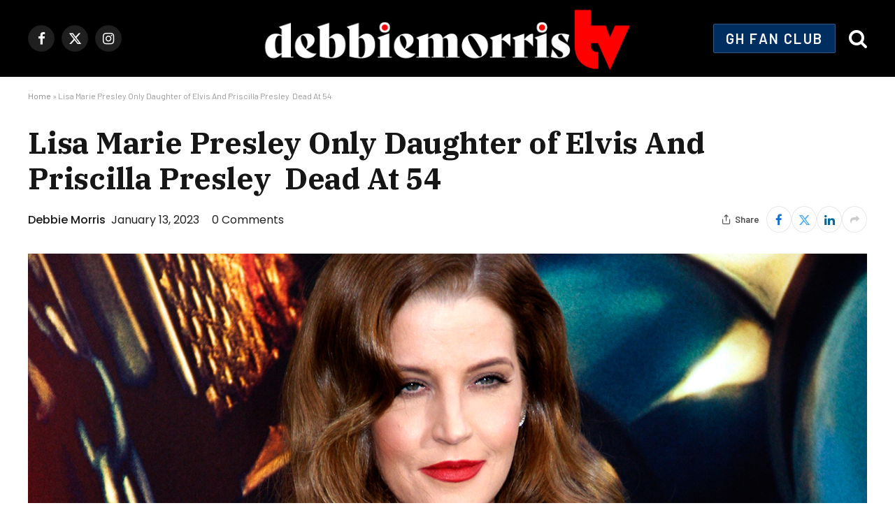

--- FILE ---
content_type: text/html; charset=UTF-8
request_url: https://debbiemorristv.com/2023/01/lisa-marie-presley-only-daughter-of-elvis-and-priscilla-presley-dead-at-54
body_size: 16858
content:

<!DOCTYPE html>
<html lang="en-US" class="s-light site-s-light">

<head>

	<meta charset="UTF-8" />
	<meta name="viewport" content="width=device-width, initial-scale=1" />
	<meta name='robots' content='index, follow, max-image-preview:large, max-snippet:-1, max-video-preview:-1' />
	<style>img:is([sizes="auto" i], [sizes^="auto," i]) { contain-intrinsic-size: 3000px 1500px }</style>
	
	<!-- This site is optimized with the Yoast SEO plugin v26.7 - https://yoast.com/wordpress/plugins/seo/ -->
	<title>Lisa Marie Presley Only Daughter of Elvis And Priscilla Presley  Dead At 54   - Debbie Morris TV</title><link rel="preload" as="image" imagesrcset="https://debbiemorristv.com/wp-content/uploads/2023/01/Lisa-Marie-1024x576.jpg 1024w, https://debbiemorristv.com/wp-content/uploads/2023/01/Lisa-Marie-1140x641.jpg 1140w, https://debbiemorristv.com/wp-content/uploads/2023/01/Lisa-Marie.jpg 1200w" imagesizes="(max-width: 1200px) 100vw, 1200px" /><link rel="preload" as="font" href="https://debbiemorristv.com/wp-content/themes/smart-mag/css/icons/fonts/ts-icons.woff2?v3.2" type="font/woff2" crossorigin="anonymous" />
	<link rel="canonical" href="https://debbiemorristv.com/2023/01/lisa-marie-presley-only-daughter-of-elvis-and-priscilla-presley-dead-at-54" />
	<meta property="og:locale" content="en_US" />
	<meta property="og:type" content="article" />
	<meta property="og:title" content="Lisa Marie Presley Only Daughter of Elvis And Priscilla Presley  Dead At 54   - Debbie Morris TV" />
	<meta property="og:description" content="Gone to soon, rest in peace Lisa Marie Presley, Princess to the King of Rock and Roll!" />
	<meta property="og:url" content="https://debbiemorristv.com/2023/01/lisa-marie-presley-only-daughter-of-elvis-and-priscilla-presley-dead-at-54" />
	<meta property="og:site_name" content="Debbie Morris TV" />
	<meta property="article:published_time" content="2023-01-13T12:40:42+00:00" />
	<meta property="article:modified_time" content="2023-01-13T12:40:46+00:00" />
	<meta property="og:image" content="https://debbiemorristv.com/wp-content/uploads/2023/01/Lisa-Marie.jpg" />
	<meta property="og:image:width" content="1200" />
	<meta property="og:image:height" content="675" />
	<meta property="og:image:type" content="image/jpeg" />
	<meta name="author" content="Debbie Morris" />
	<meta name="twitter:card" content="summary_large_image" />
	<meta name="twitter:label1" content="Written by" />
	<meta name="twitter:data1" content="Debbie Morris" />
	<meta name="twitter:label2" content="Est. reading time" />
	<meta name="twitter:data2" content="5 minutes" />
	<script type="application/ld+json" class="yoast-schema-graph">{"@context":"https://schema.org","@graph":[{"@type":"Article","@id":"https://debbiemorristv.com/2023/01/lisa-marie-presley-only-daughter-of-elvis-and-priscilla-presley-dead-at-54#article","isPartOf":{"@id":"https://debbiemorristv.com/2023/01/lisa-marie-presley-only-daughter-of-elvis-and-priscilla-presley-dead-at-54"},"author":{"name":"Debbie Morris","@id":"https://debbiemorristv.com/#/schema/person/f25be819516f7bb4e68ad7efe9b84e7a"},"headline":"Lisa Marie Presley Only Daughter of Elvis And Priscilla Presley  Dead At 54  ","datePublished":"2023-01-13T12:40:42+00:00","dateModified":"2023-01-13T12:40:46+00:00","mainEntityOfPage":{"@id":"https://debbiemorristv.com/2023/01/lisa-marie-presley-only-daughter-of-elvis-and-priscilla-presley-dead-at-54"},"wordCount":755,"commentCount":0,"image":{"@id":"https://debbiemorristv.com/2023/01/lisa-marie-presley-only-daughter-of-elvis-and-priscilla-presley-dead-at-54#primaryimage"},"thumbnailUrl":"https://debbiemorristv.com/wp-content/uploads/2023/01/Lisa-Marie.jpg","keywords":["Elvis Presley Enterprise","EP Enterprise","Graceland","Lisa Marie Presley","Priscilla Presley","Riley Keough"],"articleSection":["News"],"inLanguage":"en-US","potentialAction":[{"@type":"CommentAction","name":"Comment","target":["https://debbiemorristv.com/2023/01/lisa-marie-presley-only-daughter-of-elvis-and-priscilla-presley-dead-at-54#respond"]}]},{"@type":"WebPage","@id":"https://debbiemorristv.com/2023/01/lisa-marie-presley-only-daughter-of-elvis-and-priscilla-presley-dead-at-54","url":"https://debbiemorristv.com/2023/01/lisa-marie-presley-only-daughter-of-elvis-and-priscilla-presley-dead-at-54","name":"Lisa Marie Presley Only Daughter of Elvis And Priscilla Presley  Dead At 54   - Debbie Morris TV","isPartOf":{"@id":"https://debbiemorristv.com/#website"},"primaryImageOfPage":{"@id":"https://debbiemorristv.com/2023/01/lisa-marie-presley-only-daughter-of-elvis-and-priscilla-presley-dead-at-54#primaryimage"},"image":{"@id":"https://debbiemorristv.com/2023/01/lisa-marie-presley-only-daughter-of-elvis-and-priscilla-presley-dead-at-54#primaryimage"},"thumbnailUrl":"https://debbiemorristv.com/wp-content/uploads/2023/01/Lisa-Marie.jpg","datePublished":"2023-01-13T12:40:42+00:00","dateModified":"2023-01-13T12:40:46+00:00","author":{"@id":"https://debbiemorristv.com/#/schema/person/f25be819516f7bb4e68ad7efe9b84e7a"},"breadcrumb":{"@id":"https://debbiemorristv.com/2023/01/lisa-marie-presley-only-daughter-of-elvis-and-priscilla-presley-dead-at-54#breadcrumb"},"inLanguage":"en-US","potentialAction":[{"@type":"ReadAction","target":["https://debbiemorristv.com/2023/01/lisa-marie-presley-only-daughter-of-elvis-and-priscilla-presley-dead-at-54"]}]},{"@type":"ImageObject","inLanguage":"en-US","@id":"https://debbiemorristv.com/2023/01/lisa-marie-presley-only-daughter-of-elvis-and-priscilla-presley-dead-at-54#primaryimage","url":"https://debbiemorristv.com/wp-content/uploads/2023/01/Lisa-Marie.jpg","contentUrl":"https://debbiemorristv.com/wp-content/uploads/2023/01/Lisa-Marie.jpg","width":1200,"height":675,"caption":"Photo /Tinseltown/Shutterstock"},{"@type":"BreadcrumbList","@id":"https://debbiemorristv.com/2023/01/lisa-marie-presley-only-daughter-of-elvis-and-priscilla-presley-dead-at-54#breadcrumb","itemListElement":[{"@type":"ListItem","position":1,"name":"Home","item":"https://debbiemorristv.com/"},{"@type":"ListItem","position":2,"name":"Lisa Marie Presley Only Daughter of Elvis And Priscilla Presley  Dead At 54  "}]},{"@type":"WebSite","@id":"https://debbiemorristv.com/#website","url":"https://debbiemorristv.com/","name":"Debbie Morris TV","description":"News &amp; Commentary","potentialAction":[{"@type":"SearchAction","target":{"@type":"EntryPoint","urlTemplate":"https://debbiemorristv.com/?s={search_term_string}"},"query-input":{"@type":"PropertyValueSpecification","valueRequired":true,"valueName":"search_term_string"}}],"inLanguage":"en-US"},{"@type":"Person","@id":"https://debbiemorristv.com/#/schema/person/f25be819516f7bb4e68ad7efe9b84e7a","name":"Debbie Morris","image":{"@type":"ImageObject","inLanguage":"en-US","@id":"https://debbiemorristv.com/#/schema/person/image/","url":"https://secure.gravatar.com/avatar/39bacead9c5ee31984cb7c21b1d65973499c14c9ed3a8772e0a882e4e42c8b20?s=96&d=mm&r=g","contentUrl":"https://secure.gravatar.com/avatar/39bacead9c5ee31984cb7c21b1d65973499c14c9ed3a8772e0a882e4e42c8b20?s=96&d=mm&r=g","caption":"Debbie Morris"},"sameAs":["https://debbiemorristv.com"],"url":"https://debbiemorristv.com/author/debbie-morris"}]}</script>
	<!-- / Yoast SEO plugin. -->


<link rel='dns-prefetch' href='//stats.wp.com' />
<link rel='dns-prefetch' href='//fonts.googleapis.com' />
<link rel="alternate" type="application/rss+xml" title="Debbie Morris TV &raquo; Feed" href="https://debbiemorristv.com/feed" />
<link rel="alternate" type="application/rss+xml" title="Debbie Morris TV &raquo; Comments Feed" href="https://debbiemorristv.com/comments/feed" />
<link rel="alternate" type="application/rss+xml" title="Debbie Morris TV &raquo; Lisa Marie Presley Only Daughter of Elvis And Priscilla Presley  Dead At 54   Comments Feed" href="https://debbiemorristv.com/2023/01/lisa-marie-presley-only-daughter-of-elvis-and-priscilla-presley-dead-at-54/feed" />
<script type="text/javascript">
/* <![CDATA[ */
window._wpemojiSettings = {"baseUrl":"https:\/\/s.w.org\/images\/core\/emoji\/16.0.1\/72x72\/","ext":".png","svgUrl":"https:\/\/s.w.org\/images\/core\/emoji\/16.0.1\/svg\/","svgExt":".svg","source":{"concatemoji":"https:\/\/debbiemorristv.com\/wp-includes\/js\/wp-emoji-release.min.js?ver=6.8.3"}};
/*! This file is auto-generated */
!function(s,n){var o,i,e;function c(e){try{var t={supportTests:e,timestamp:(new Date).valueOf()};sessionStorage.setItem(o,JSON.stringify(t))}catch(e){}}function p(e,t,n){e.clearRect(0,0,e.canvas.width,e.canvas.height),e.fillText(t,0,0);var t=new Uint32Array(e.getImageData(0,0,e.canvas.width,e.canvas.height).data),a=(e.clearRect(0,0,e.canvas.width,e.canvas.height),e.fillText(n,0,0),new Uint32Array(e.getImageData(0,0,e.canvas.width,e.canvas.height).data));return t.every(function(e,t){return e===a[t]})}function u(e,t){e.clearRect(0,0,e.canvas.width,e.canvas.height),e.fillText(t,0,0);for(var n=e.getImageData(16,16,1,1),a=0;a<n.data.length;a++)if(0!==n.data[a])return!1;return!0}function f(e,t,n,a){switch(t){case"flag":return n(e,"\ud83c\udff3\ufe0f\u200d\u26a7\ufe0f","\ud83c\udff3\ufe0f\u200b\u26a7\ufe0f")?!1:!n(e,"\ud83c\udde8\ud83c\uddf6","\ud83c\udde8\u200b\ud83c\uddf6")&&!n(e,"\ud83c\udff4\udb40\udc67\udb40\udc62\udb40\udc65\udb40\udc6e\udb40\udc67\udb40\udc7f","\ud83c\udff4\u200b\udb40\udc67\u200b\udb40\udc62\u200b\udb40\udc65\u200b\udb40\udc6e\u200b\udb40\udc67\u200b\udb40\udc7f");case"emoji":return!a(e,"\ud83e\udedf")}return!1}function g(e,t,n,a){var r="undefined"!=typeof WorkerGlobalScope&&self instanceof WorkerGlobalScope?new OffscreenCanvas(300,150):s.createElement("canvas"),o=r.getContext("2d",{willReadFrequently:!0}),i=(o.textBaseline="top",o.font="600 32px Arial",{});return e.forEach(function(e){i[e]=t(o,e,n,a)}),i}function t(e){var t=s.createElement("script");t.src=e,t.defer=!0,s.head.appendChild(t)}"undefined"!=typeof Promise&&(o="wpEmojiSettingsSupports",i=["flag","emoji"],n.supports={everything:!0,everythingExceptFlag:!0},e=new Promise(function(e){s.addEventListener("DOMContentLoaded",e,{once:!0})}),new Promise(function(t){var n=function(){try{var e=JSON.parse(sessionStorage.getItem(o));if("object"==typeof e&&"number"==typeof e.timestamp&&(new Date).valueOf()<e.timestamp+604800&&"object"==typeof e.supportTests)return e.supportTests}catch(e){}return null}();if(!n){if("undefined"!=typeof Worker&&"undefined"!=typeof OffscreenCanvas&&"undefined"!=typeof URL&&URL.createObjectURL&&"undefined"!=typeof Blob)try{var e="postMessage("+g.toString()+"("+[JSON.stringify(i),f.toString(),p.toString(),u.toString()].join(",")+"));",a=new Blob([e],{type:"text/javascript"}),r=new Worker(URL.createObjectURL(a),{name:"wpTestEmojiSupports"});return void(r.onmessage=function(e){c(n=e.data),r.terminate(),t(n)})}catch(e){}c(n=g(i,f,p,u))}t(n)}).then(function(e){for(var t in e)n.supports[t]=e[t],n.supports.everything=n.supports.everything&&n.supports[t],"flag"!==t&&(n.supports.everythingExceptFlag=n.supports.everythingExceptFlag&&n.supports[t]);n.supports.everythingExceptFlag=n.supports.everythingExceptFlag&&!n.supports.flag,n.DOMReady=!1,n.readyCallback=function(){n.DOMReady=!0}}).then(function(){return e}).then(function(){var e;n.supports.everything||(n.readyCallback(),(e=n.source||{}).concatemoji?t(e.concatemoji):e.wpemoji&&e.twemoji&&(t(e.twemoji),t(e.wpemoji)))}))}((window,document),window._wpemojiSettings);
/* ]]> */
</script>
<style id='wp-emoji-styles-inline-css' type='text/css'>

	img.wp-smiley, img.emoji {
		display: inline !important;
		border: none !important;
		box-shadow: none !important;
		height: 1em !important;
		width: 1em !important;
		margin: 0 0.07em !important;
		vertical-align: -0.1em !important;
		background: none !important;
		padding: 0 !important;
	}
</style>
<link rel='stylesheet' id='wp-block-library-css' href='https://debbiemorristv.com/wp-includes/css/dist/block-library/style.min.css?ver=6.8.3' type='text/css' media='all' />
<style id='classic-theme-styles-inline-css' type='text/css'>
/*! This file is auto-generated */
.wp-block-button__link{color:#fff;background-color:#32373c;border-radius:9999px;box-shadow:none;text-decoration:none;padding:calc(.667em + 2px) calc(1.333em + 2px);font-size:1.125em}.wp-block-file__button{background:#32373c;color:#fff;text-decoration:none}
</style>
<link rel='stylesheet' id='mediaelement-css' href='https://debbiemorristv.com/wp-includes/js/mediaelement/mediaelementplayer-legacy.min.css?ver=4.2.17' type='text/css' media='all' />
<link rel='stylesheet' id='wp-mediaelement-css' href='https://debbiemorristv.com/wp-includes/js/mediaelement/wp-mediaelement.min.css?ver=6.8.3' type='text/css' media='all' />
<style id='jetpack-sharing-buttons-style-inline-css' type='text/css'>
.jetpack-sharing-buttons__services-list{display:flex;flex-direction:row;flex-wrap:wrap;gap:0;list-style-type:none;margin:5px;padding:0}.jetpack-sharing-buttons__services-list.has-small-icon-size{font-size:12px}.jetpack-sharing-buttons__services-list.has-normal-icon-size{font-size:16px}.jetpack-sharing-buttons__services-list.has-large-icon-size{font-size:24px}.jetpack-sharing-buttons__services-list.has-huge-icon-size{font-size:36px}@media print{.jetpack-sharing-buttons__services-list{display:none!important}}.editor-styles-wrapper .wp-block-jetpack-sharing-buttons{gap:0;padding-inline-start:0}ul.jetpack-sharing-buttons__services-list.has-background{padding:1.25em 2.375em}
</style>
<style id='global-styles-inline-css' type='text/css'>
:root{--wp--preset--aspect-ratio--square: 1;--wp--preset--aspect-ratio--4-3: 4/3;--wp--preset--aspect-ratio--3-4: 3/4;--wp--preset--aspect-ratio--3-2: 3/2;--wp--preset--aspect-ratio--2-3: 2/3;--wp--preset--aspect-ratio--16-9: 16/9;--wp--preset--aspect-ratio--9-16: 9/16;--wp--preset--color--black: #000000;--wp--preset--color--cyan-bluish-gray: #abb8c3;--wp--preset--color--white: #ffffff;--wp--preset--color--pale-pink: #f78da7;--wp--preset--color--vivid-red: #cf2e2e;--wp--preset--color--luminous-vivid-orange: #ff6900;--wp--preset--color--luminous-vivid-amber: #fcb900;--wp--preset--color--light-green-cyan: #7bdcb5;--wp--preset--color--vivid-green-cyan: #00d084;--wp--preset--color--pale-cyan-blue: #8ed1fc;--wp--preset--color--vivid-cyan-blue: #0693e3;--wp--preset--color--vivid-purple: #9b51e0;--wp--preset--gradient--vivid-cyan-blue-to-vivid-purple: linear-gradient(135deg,rgba(6,147,227,1) 0%,rgb(155,81,224) 100%);--wp--preset--gradient--light-green-cyan-to-vivid-green-cyan: linear-gradient(135deg,rgb(122,220,180) 0%,rgb(0,208,130) 100%);--wp--preset--gradient--luminous-vivid-amber-to-luminous-vivid-orange: linear-gradient(135deg,rgba(252,185,0,1) 0%,rgba(255,105,0,1) 100%);--wp--preset--gradient--luminous-vivid-orange-to-vivid-red: linear-gradient(135deg,rgba(255,105,0,1) 0%,rgb(207,46,46) 100%);--wp--preset--gradient--very-light-gray-to-cyan-bluish-gray: linear-gradient(135deg,rgb(238,238,238) 0%,rgb(169,184,195) 100%);--wp--preset--gradient--cool-to-warm-spectrum: linear-gradient(135deg,rgb(74,234,220) 0%,rgb(151,120,209) 20%,rgb(207,42,186) 40%,rgb(238,44,130) 60%,rgb(251,105,98) 80%,rgb(254,248,76) 100%);--wp--preset--gradient--blush-light-purple: linear-gradient(135deg,rgb(255,206,236) 0%,rgb(152,150,240) 100%);--wp--preset--gradient--blush-bordeaux: linear-gradient(135deg,rgb(254,205,165) 0%,rgb(254,45,45) 50%,rgb(107,0,62) 100%);--wp--preset--gradient--luminous-dusk: linear-gradient(135deg,rgb(255,203,112) 0%,rgb(199,81,192) 50%,rgb(65,88,208) 100%);--wp--preset--gradient--pale-ocean: linear-gradient(135deg,rgb(255,245,203) 0%,rgb(182,227,212) 50%,rgb(51,167,181) 100%);--wp--preset--gradient--electric-grass: linear-gradient(135deg,rgb(202,248,128) 0%,rgb(113,206,126) 100%);--wp--preset--gradient--midnight: linear-gradient(135deg,rgb(2,3,129) 0%,rgb(40,116,252) 100%);--wp--preset--font-size--small: 13px;--wp--preset--font-size--medium: 20px;--wp--preset--font-size--large: 36px;--wp--preset--font-size--x-large: 42px;--wp--preset--spacing--20: 0.44rem;--wp--preset--spacing--30: 0.67rem;--wp--preset--spacing--40: 1rem;--wp--preset--spacing--50: 1.5rem;--wp--preset--spacing--60: 2.25rem;--wp--preset--spacing--70: 3.38rem;--wp--preset--spacing--80: 5.06rem;--wp--preset--shadow--natural: 6px 6px 9px rgba(0, 0, 0, 0.2);--wp--preset--shadow--deep: 12px 12px 50px rgba(0, 0, 0, 0.4);--wp--preset--shadow--sharp: 6px 6px 0px rgba(0, 0, 0, 0.2);--wp--preset--shadow--outlined: 6px 6px 0px -3px rgba(255, 255, 255, 1), 6px 6px rgba(0, 0, 0, 1);--wp--preset--shadow--crisp: 6px 6px 0px rgba(0, 0, 0, 1);}:where(.is-layout-flex){gap: 0.5em;}:where(.is-layout-grid){gap: 0.5em;}body .is-layout-flex{display: flex;}.is-layout-flex{flex-wrap: wrap;align-items: center;}.is-layout-flex > :is(*, div){margin: 0;}body .is-layout-grid{display: grid;}.is-layout-grid > :is(*, div){margin: 0;}:where(.wp-block-columns.is-layout-flex){gap: 2em;}:where(.wp-block-columns.is-layout-grid){gap: 2em;}:where(.wp-block-post-template.is-layout-flex){gap: 1.25em;}:where(.wp-block-post-template.is-layout-grid){gap: 1.25em;}.has-black-color{color: var(--wp--preset--color--black) !important;}.has-cyan-bluish-gray-color{color: var(--wp--preset--color--cyan-bluish-gray) !important;}.has-white-color{color: var(--wp--preset--color--white) !important;}.has-pale-pink-color{color: var(--wp--preset--color--pale-pink) !important;}.has-vivid-red-color{color: var(--wp--preset--color--vivid-red) !important;}.has-luminous-vivid-orange-color{color: var(--wp--preset--color--luminous-vivid-orange) !important;}.has-luminous-vivid-amber-color{color: var(--wp--preset--color--luminous-vivid-amber) !important;}.has-light-green-cyan-color{color: var(--wp--preset--color--light-green-cyan) !important;}.has-vivid-green-cyan-color{color: var(--wp--preset--color--vivid-green-cyan) !important;}.has-pale-cyan-blue-color{color: var(--wp--preset--color--pale-cyan-blue) !important;}.has-vivid-cyan-blue-color{color: var(--wp--preset--color--vivid-cyan-blue) !important;}.has-vivid-purple-color{color: var(--wp--preset--color--vivid-purple) !important;}.has-black-background-color{background-color: var(--wp--preset--color--black) !important;}.has-cyan-bluish-gray-background-color{background-color: var(--wp--preset--color--cyan-bluish-gray) !important;}.has-white-background-color{background-color: var(--wp--preset--color--white) !important;}.has-pale-pink-background-color{background-color: var(--wp--preset--color--pale-pink) !important;}.has-vivid-red-background-color{background-color: var(--wp--preset--color--vivid-red) !important;}.has-luminous-vivid-orange-background-color{background-color: var(--wp--preset--color--luminous-vivid-orange) !important;}.has-luminous-vivid-amber-background-color{background-color: var(--wp--preset--color--luminous-vivid-amber) !important;}.has-light-green-cyan-background-color{background-color: var(--wp--preset--color--light-green-cyan) !important;}.has-vivid-green-cyan-background-color{background-color: var(--wp--preset--color--vivid-green-cyan) !important;}.has-pale-cyan-blue-background-color{background-color: var(--wp--preset--color--pale-cyan-blue) !important;}.has-vivid-cyan-blue-background-color{background-color: var(--wp--preset--color--vivid-cyan-blue) !important;}.has-vivid-purple-background-color{background-color: var(--wp--preset--color--vivid-purple) !important;}.has-black-border-color{border-color: var(--wp--preset--color--black) !important;}.has-cyan-bluish-gray-border-color{border-color: var(--wp--preset--color--cyan-bluish-gray) !important;}.has-white-border-color{border-color: var(--wp--preset--color--white) !important;}.has-pale-pink-border-color{border-color: var(--wp--preset--color--pale-pink) !important;}.has-vivid-red-border-color{border-color: var(--wp--preset--color--vivid-red) !important;}.has-luminous-vivid-orange-border-color{border-color: var(--wp--preset--color--luminous-vivid-orange) !important;}.has-luminous-vivid-amber-border-color{border-color: var(--wp--preset--color--luminous-vivid-amber) !important;}.has-light-green-cyan-border-color{border-color: var(--wp--preset--color--light-green-cyan) !important;}.has-vivid-green-cyan-border-color{border-color: var(--wp--preset--color--vivid-green-cyan) !important;}.has-pale-cyan-blue-border-color{border-color: var(--wp--preset--color--pale-cyan-blue) !important;}.has-vivid-cyan-blue-border-color{border-color: var(--wp--preset--color--vivid-cyan-blue) !important;}.has-vivid-purple-border-color{border-color: var(--wp--preset--color--vivid-purple) !important;}.has-vivid-cyan-blue-to-vivid-purple-gradient-background{background: var(--wp--preset--gradient--vivid-cyan-blue-to-vivid-purple) !important;}.has-light-green-cyan-to-vivid-green-cyan-gradient-background{background: var(--wp--preset--gradient--light-green-cyan-to-vivid-green-cyan) !important;}.has-luminous-vivid-amber-to-luminous-vivid-orange-gradient-background{background: var(--wp--preset--gradient--luminous-vivid-amber-to-luminous-vivid-orange) !important;}.has-luminous-vivid-orange-to-vivid-red-gradient-background{background: var(--wp--preset--gradient--luminous-vivid-orange-to-vivid-red) !important;}.has-very-light-gray-to-cyan-bluish-gray-gradient-background{background: var(--wp--preset--gradient--very-light-gray-to-cyan-bluish-gray) !important;}.has-cool-to-warm-spectrum-gradient-background{background: var(--wp--preset--gradient--cool-to-warm-spectrum) !important;}.has-blush-light-purple-gradient-background{background: var(--wp--preset--gradient--blush-light-purple) !important;}.has-blush-bordeaux-gradient-background{background: var(--wp--preset--gradient--blush-bordeaux) !important;}.has-luminous-dusk-gradient-background{background: var(--wp--preset--gradient--luminous-dusk) !important;}.has-pale-ocean-gradient-background{background: var(--wp--preset--gradient--pale-ocean) !important;}.has-electric-grass-gradient-background{background: var(--wp--preset--gradient--electric-grass) !important;}.has-midnight-gradient-background{background: var(--wp--preset--gradient--midnight) !important;}.has-small-font-size{font-size: var(--wp--preset--font-size--small) !important;}.has-medium-font-size{font-size: var(--wp--preset--font-size--medium) !important;}.has-large-font-size{font-size: var(--wp--preset--font-size--large) !important;}.has-x-large-font-size{font-size: var(--wp--preset--font-size--x-large) !important;}
:where(.wp-block-post-template.is-layout-flex){gap: 1.25em;}:where(.wp-block-post-template.is-layout-grid){gap: 1.25em;}
:where(.wp-block-columns.is-layout-flex){gap: 2em;}:where(.wp-block-columns.is-layout-grid){gap: 2em;}
:root :where(.wp-block-pullquote){font-size: 1.5em;line-height: 1.6;}
</style>
<link rel='stylesheet' id='smartmag-core-css' href='https://debbiemorristv.com/wp-content/themes/smart-mag/style.css?ver=10.2.1' type='text/css' media='all' />
<style id='smartmag-core-inline-css' type='text/css'>
:root { --c-main: #df0000;
--c-main-rgb: 223,0,0;
--text-font: "PT Serif", Georgia, serif;
--body-font: "PT Serif", Georgia, serif;
--ui-font: "Barlow", system-ui, -apple-system, "Segoe UI", Arial, sans-serif;
--title-font: "Barlow", system-ui, -apple-system, "Segoe UI", Arial, sans-serif;
--h-font: "Barlow", system-ui, -apple-system, "Segoe UI", Arial, sans-serif;
--title-font: "Fira Sans Condensed", system-ui, -apple-system, "Segoe UI", Arial, sans-serif;
--h-font: "Fira Sans Condensed", system-ui, -apple-system, "Segoe UI", Arial, sans-serif;
--title-size-xs: 17px;
--title-size-s: 18px;
--title-size-n: 19px;
--title-size-m: 21px;
--c-post-meta: #222222; }
.smart-head-main { --c-shadow: rgba(10,10,10,0.03); }
.smart-head-main .smart-head-bot { --head-h: 66px; border-bottom-width: 1px; border-bottom-color: #e2e2e2; }
.navigation-main .menu > li > a { font-size: 16px; font-weight: bold; letter-spacing: 0.04em; }
.s-light .navigation { --c-nav-blip: #565656; }
.smart-head-main .spc-social { --c-spc-social: #ffffff; --spc-social-space: 10px; }
.smart-head-main { --c-search-icon: #ffffff; --search-icon-size: 28px; }
.smart-head-mobile .hamburger-icon { --line-weight: 1px; }
.smart-head .ts-button1 { font-weight: 600; }
.smart-head .ts-button2 { font-size: 20px; font-weight: 600; }
.smart-head .ts-button2:not(._) { color: #ffffff; }
.smart-head .ts-button2 { background-color: #002e60; }
.post-meta { font-family: "Poppins", system-ui, -apple-system, "Segoe UI", Arial, sans-serif; }
.post-meta .post-cat > a { font-weight: 600; }
.s-light .block-wrap.s-dark { --c-post-meta: var(--c-contrast-450); }
.post-meta { --p-meta-sep: " "; }
.block-head-b .heading { font-size: 20px; letter-spacing: 0.03em; }
.block-head-e1 .heading { letter-spacing: .04em; }
.block-head-e2 .heading { text-transform: uppercase; letter-spacing: 0.03em; }
.block-head-e2 { --space-below: 25px; }
.block-head-e2 .heading { color: var(--c-main); }
.block-head-g .heading { font-size: 17px; }
.post-meta-single .meta-item, .post-meta-single .text-in { font-size: 16px; }
.the-post-header .post-meta .post-title { font-family: "IBM Plex Serif", Georgia, serif; }
.post-content h1, .post-content h2, .post-content h3, .post-content h4, .post-content h5, .post-content h6 { font-family: "Barlow", system-ui, -apple-system, "Segoe UI", Arial, sans-serif; line-height: 1; }
.site-s-light .entry-content { color: #262626; }
.post-content h2 { font-size: 32px; }
.post-content h3 { font-size: 28px; }
.post-share-b:not(.is-not-global) { --service-height: 38px; }
.spc-newsletter input[type=submit] { background: #1b61c8; }
@media (min-width: 1200px) { .block-head-e1 .heading { font-size: 20px; }
.loop-list .post-title { font-size: 24px; }
.entry-content { font-size: 20px; } }
@media (min-width: 941px) and (max-width: 1200px) { .navigation-main .menu > li > a { font-size: calc(10px + (16px - 10px) * .7); } }


</style>
<link rel='stylesheet' id='smartmag-magnific-popup-css' href='https://debbiemorristv.com/wp-content/themes/smart-mag/css/lightbox.css?ver=10.2.1' type='text/css' media='all' />
<link rel='stylesheet' id='smartmag-icons-css' href='https://debbiemorristv.com/wp-content/themes/smart-mag/css/icons/icons.css?ver=10.2.1' type='text/css' media='all' />
<link rel='stylesheet' id='smartmag-gfonts-custom-css' href='https://fonts.googleapis.com/css?family=PT+Serif%3A400%2C500%2C600%2C700%7CBarlow%3A400%2C500%2C600%2C700%7CFira+Sans+Condensed%3A400%2C500%2C600%2C700%7CPoppins%3A400%2C500%2C600%2C700%7CIBM+Plex+Serif%3A400%2C500%2C600%2C700&#038;display=swap' type='text/css' media='all' />
<script type="text/javascript" id="smartmag-lazy-inline-js-after">
/* <![CDATA[ */
/**
 * @copyright ThemeSphere
 * @preserve
 */
var BunyadLazy={};BunyadLazy.load=function(){function a(e,n){var t={};e.dataset.bgset&&e.dataset.sizes?(t.sizes=e.dataset.sizes,t.srcset=e.dataset.bgset):t.src=e.dataset.bgsrc,function(t){var a=t.dataset.ratio;if(0<a){const e=t.parentElement;if(e.classList.contains("media-ratio")){const n=e.style;n.getPropertyValue("--a-ratio")||(n.paddingBottom=100/a+"%")}}}(e);var a,o=document.createElement("img");for(a in o.onload=function(){var t="url('"+(o.currentSrc||o.src)+"')",a=e.style;a.backgroundImage!==t&&requestAnimationFrame(()=>{a.backgroundImage=t,n&&n()}),o.onload=null,o.onerror=null,o=null},o.onerror=o.onload,t)o.setAttribute(a,t[a]);o&&o.complete&&0<o.naturalWidth&&o.onload&&o.onload()}function e(t){t.dataset.loaded||a(t,()=>{document.dispatchEvent(new Event("lazyloaded")),t.dataset.loaded=1})}function n(t){"complete"===document.readyState?t():window.addEventListener("load",t)}return{initEarly:function(){var t,a=()=>{document.querySelectorAll(".img.bg-cover:not(.lazyload)").forEach(e)};"complete"!==document.readyState?(t=setInterval(a,150),n(()=>{a(),clearInterval(t)})):a()},callOnLoad:n,initBgImages:function(t){t&&n(()=>{document.querySelectorAll(".img.bg-cover").forEach(e)})},bgLoad:a}}(),BunyadLazy.load.initEarly();
/* ]]> */
</script>
<script type="text/javascript" src="https://debbiemorristv.com/wp-includes/js/jquery/jquery.min.js?ver=3.7.1" id="jquery-core-js"></script>
<script type="text/javascript" src="https://debbiemorristv.com/wp-includes/js/jquery/jquery-migrate.min.js?ver=3.4.1" id="jquery-migrate-js"></script>
<link rel="https://api.w.org/" href="https://debbiemorristv.com/wp-json/" /><link rel="alternate" title="JSON" type="application/json" href="https://debbiemorristv.com/wp-json/wp/v2/posts/6329" /><link rel="EditURI" type="application/rsd+xml" title="RSD" href="https://debbiemorristv.com/xmlrpc.php?rsd" />
<meta name="generator" content="WordPress 6.8.3" />
<link rel='shortlink' href='https://debbiemorristv.com/?p=6329' />
<link rel="alternate" title="oEmbed (JSON)" type="application/json+oembed" href="https://debbiemorristv.com/wp-json/oembed/1.0/embed?url=https%3A%2F%2Fdebbiemorristv.com%2F2023%2F01%2Flisa-marie-presley-only-daughter-of-elvis-and-priscilla-presley-dead-at-54" />
<link rel="alternate" title="oEmbed (XML)" type="text/xml+oembed" href="https://debbiemorristv.com/wp-json/oembed/1.0/embed?url=https%3A%2F%2Fdebbiemorristv.com%2F2023%2F01%2Flisa-marie-presley-only-daughter-of-elvis-and-priscilla-presley-dead-at-54&#038;format=xml" />
<script async src="https://pagead2.googlesyndication.com/pagead/js/adsbygoogle.js?client=ca-pub-4708273545186777"
     crossorigin="anonymous"></script>	<style>img#wpstats{display:none}</style>
		
		<script>
		var BunyadSchemeKey = 'bunyad-scheme';
		(() => {
			const d = document.documentElement;
			const c = d.classList;
			var scheme = localStorage.getItem(BunyadSchemeKey);
			
			if (scheme) {
				d.dataset.origClass = c;
				scheme === 'dark' ? c.remove('s-light', 'site-s-light') : c.remove('s-dark', 'site-s-dark');
				c.add('site-s-' + scheme, 's-' + scheme);
			}
		})();
		</script>
		<meta name="generator" content="Elementor 3.34.1; features: additional_custom_breakpoints; settings: css_print_method-external, google_font-enabled, font_display-swap">
			<style>
				.e-con.e-parent:nth-of-type(n+4):not(.e-lazyloaded):not(.e-no-lazyload),
				.e-con.e-parent:nth-of-type(n+4):not(.e-lazyloaded):not(.e-no-lazyload) * {
					background-image: none !important;
				}
				@media screen and (max-height: 1024px) {
					.e-con.e-parent:nth-of-type(n+3):not(.e-lazyloaded):not(.e-no-lazyload),
					.e-con.e-parent:nth-of-type(n+3):not(.e-lazyloaded):not(.e-no-lazyload) * {
						background-image: none !important;
					}
				}
				@media screen and (max-height: 640px) {
					.e-con.e-parent:nth-of-type(n+2):not(.e-lazyloaded):not(.e-no-lazyload),
					.e-con.e-parent:nth-of-type(n+2):not(.e-lazyloaded):not(.e-no-lazyload) * {
						background-image: none !important;
					}
				}
			</style>
			<!-- Google tag (gtag.js) -->
<script async src="https://www.googletagmanager.com/gtag/js?id=G-FVPRX08JJ1"></script>
<script>
  window.dataLayer = window.dataLayer || [];
  function gtag(){dataLayer.push(arguments);}
  gtag('js', new Date());

  gtag('config', 'G-FVPRX08JJ1');
</script><link rel="icon" href="https://debbiemorristv.com/wp-content/uploads/2022/09/cropped-7703EEA6-8CD9-4774-9034-2EE090359CB8-32x32.jpeg" sizes="32x32" />
<link rel="icon" href="https://debbiemorristv.com/wp-content/uploads/2022/09/cropped-7703EEA6-8CD9-4774-9034-2EE090359CB8-192x192.jpeg" sizes="192x192" />
<link rel="apple-touch-icon" href="https://debbiemorristv.com/wp-content/uploads/2022/09/cropped-7703EEA6-8CD9-4774-9034-2EE090359CB8-180x180.jpeg" />
<meta name="msapplication-TileImage" content="https://debbiemorristv.com/wp-content/uploads/2022/09/cropped-7703EEA6-8CD9-4774-9034-2EE090359CB8-270x270.jpeg" />
<style id="yellow-pencil">
/*
	The following CSS codes are created by the YellowPencil plugin.
	https://yellowpencil.waspthemes.com/
*/
.widget .ak-block-title span{padding-top:3px;padding-bottom:5px;}.sidebar .widget .ak-block-header{margin-bottom:10px !important;}.ak-post-wrap p a{font-family:Georgia,Times,'Times New Roman',serif;}.ak-header-sticky-wrap .ak-bar-item .ak-search-box{padding-left:0px;padding-right:0px;padding-top:0px;padding-bottom:0px;}.ak-header-sticky-wrap .ak-bar-item input[type=text]{border-top-style:none;border-right-style:none;border-bottom-style:none;border-left-style:none;font-size:30px;font-weight:700;}.ak-header-wrap .ak-bar-item input[type=text]{border-right-style:none;border-bottom-style:none;border-left-style:none;border-top-style:none;font-weight:700;max-width:300px;}.ak-header-wrap .ak-bar-item .ak-search-box{padding-left:0px;padding-right:0px;padding-top:0px;padding-bottom:0px;font-weight:`;border-bottom-style:none;border-top-style:none;border-right-style:none;border-left-style:none;}.ak-main-wrap .ak-sticky-bar{background-color:#16192f;}.ak-pagination li a.page-numbers{background-color:#ffffff;margin-left:2px;margin-right:2px;border-style:solid;border-width:1px;padding-left:12px !important;font-size:25px;}.ak-pagination .page-numbers li{border-right-style:none !important;}.ak-pagination li .current{margin-right:2px;padding-left:12px !important;padding-right:12px !important;font-size:25px;}.ak-archive-wrap .content-column .ak-block-module-seperator-line .ak-block-inner .ak-pagination .page-numbers li a.page-numbers{padding-right:12px !important;}.ak-block-module-seperator-line .ak-pagination ul{background-color:transparent;border-top-style:none;border-right-style:none;border-bottom-style:none;border-left-style:none;}.ak-footer-wrap .ak-footer-bar:nth-child(2) .ak-bar-item{font-family:'Roboto', sans-serif;font-size:12px;}.ak-header-sticky-wrap .ak-container .ak-header-bar .container .ak-bar-inner .ak-row .ak-column-center .ak-justify-content-left .ak-bar-item #menu-main-menu .menu-item .ak-sub-menu .menu-item a{font-family:'Poppins', sans-serif !important;}.ak-header-wrap .ak-bar-item input[type=text].search-field{font-size:30px;}.ak-header-wrap .ak-bar-item .search-submit{background-color:#242424;}.ak-header-sticky-wrap .ak-bar-item .search-submit{background-color:#242424;}.ak-header-sticky-wrap .ak-search-box i{font-size:20px;}.ak-header-wrap .ak-search-box i{font-size:20px;}#menu-main-menu .ak-module-title a{font-weight:400;}#menu-main-menu .badge a{max-width:100%;}#menu-main-menu .menu-item .ak-mega-tabbed-posts .ak-container .ak-pagination-container .ak-block-header .ak-block-tabs .ak-menu-wide .menu-item .ak-block-inner .ak-pagination-wrapper .post .ak-module-inner .ak-module-featured .badge a{font-weight:400 !important;}.widget .post .ak-module-time{margin-top:6px;}.widget .post span{color:#ffffff !important;}.widget .ak-module-meta a{font-size:12px;}.ak-main-wrap .ak-header-button1 a{padding-left:5px;padding-right:5px;}#menu-sticky-menu a span:hover{color:#ffeb3b;}#menu-highlight-menu a span{font-family:'Roboto Condensed', sans-serif;text-transform:uppercase;font-weight:700;font-size:12px;}.ak-off-nav-wrap .ak-bar-item .ak-logo-image{text-align:center;}#menu-mobile-menu > .menu-item > a{font-weight:300;}.ak-off-nav-wrap .ak-off-nav-bottom-row .ak-bar-item{font-size:11px;}.ak-off-nav-wrap .ak-off-nav-top-row .ak-bar-item #menu-mobile-menu .menu-item .ak-sub-menu .menu-item a{font-size:13px !important;}.ak-sub-menu .menu-item a{text-transform:none;}.ak-header-wrap .ak-header-button3 a{font-size:15px !important;}.ak-post-wrap .hentry .ak-content{padding-top:10px;}.ak-block-module-seperator-line .ak-pagination-wrapper{background-color:transparent;}.ak-block-posts .ak-module-title a{font-weight:400;}.ak-main-wrap .ak-block-module-seperator-line .ak-module-author-name{color:#aa3326;font-weight:600;}.ak-main-wrap .ak-block-module-seperator-line .ak-module-meta{font-size:12px;font-family:'Roboto Condensed', sans-serif;}.ak-main-wrap .ak-block-module-seperator-line .ak-module-author{border-right-style:solid;border-right-width:0.5px;padding-right:10px;}@media (max-width:991px){.ak-header-mobile-wrap .ak-bar-item input[type=text]{border-top-style:none;border-right-style:none;border-bottom-style:none;border-left-style:none;font-size:30px;font-weight:700;}.ak-header-mobile-wrap .ak-bar-item .ak-search-box{padding-left:0px;padding-right:0px;padding-top:0px;padding-bottom:0px;border-bottom-style:none;border-left-style:none;border-right-style:none;border-top-style:none;}.ak-main-wrap .ak-mobile-bar{background-color:#16192f;}.ak-header-mobile-wrap .ak-search-box i{font-size:20px;}.ak-header-mobile-wrap .ak-bar-item .search-submit{background-color:#242424;}.hentry .sidebar-column-primary{display:none;}.ak-post-sticky-wrap .ak-header-bar .ak-column-center{display:none;}.ak-header-mobile-wrap .ak-container .ak-header-bar .container .ak-bar-inner .ak-row .ak-column-normal .ak-justify-content-center .ak-header-button1 a{color:#ffffff !important;}}@media (max-width:640px){.ak-post-wrap .hentry .ak-content{padding-top:10px !important;}}@media (max-width:480px){#menu-pages-menu .menu-item{margin-bottom:15px;}.ak-header-mobile-wrap .ak-header-bar .ak-column-center{padding-left:0px;padding-right:0px;}}.post .wp-block-separator{min-height:5px;margin-top:10px;margin-bottom:10px;}.post h2.wp-block-heading{margin-top:24px;}.post .wp-block-image .wp-element-caption{padding-bottom:8px;font-style:normal;font-family:'Inter', sans-serif;font-size:12px;text-align:right;margin-top:8px;-webkit-box-shadow:0px 1px 0px 0px rgba(189,195,199,0.41);box-shadow:0px 1px 0px 0px rgba(189,195,199,0.41);color:#383838;}
</style>

</head>

<body class="wp-singular post-template-default single single-post postid-6329 single-format-standard wp-theme-smart-mag non-logged-in no-sidebar post-layout-large post-cat-1 has-lb has-lb-sm ts-img-hov-fade layout-normal elementor-default elementor-kit-6896">



<div class="main-wrap">

	
<div class="off-canvas-backdrop"></div>
<div class="mobile-menu-container off-canvas s-dark" id="off-canvas">

	<div class="off-canvas-head">
		<a href="#" class="close">
			<span class="visuallyhidden">Close Menu</span>
			<i class="tsi tsi-times"></i>
		</a>

		<div class="ts-logo">
			<img fetchpriority="high" class="logo-mobile logo-image" src="https://debbiemorristv.com/wp-content/uploads/2022/09/debbiemorris_2022_logo.png" width="580" height="99" alt="Debbie Morris TV"/>		</div>
	</div>

	<div class="off-canvas-content">

					<ul class="mobile-menu"></ul>
		
		
		
		<div class="spc-social-block spc-social spc-social-b smart-head-social">
		
			
				<a href="https://www.facebook.com/OfficialGHFC" class="link service s-facebook" target="_blank" rel="nofollow noopener">
					<i class="icon tsi tsi-facebook"></i>					<span class="visuallyhidden">Facebook</span>
				</a>
									
			
				<a href="https://x.com/OfficialGHFC" class="link service s-twitter" target="_blank" rel="nofollow noopener">
					<i class="icon tsi tsi-twitter"></i>					<span class="visuallyhidden">X (Twitter)</span>
				</a>
									
			
				<a href="https://www.instagram.com/OfficialGHFC" class="link service s-instagram" target="_blank" rel="nofollow noopener">
					<i class="icon tsi tsi-instagram"></i>					<span class="visuallyhidden">Instagram</span>
				</a>
									
			
		</div>

		
	</div>

</div>
<div class="smart-head smart-head-b smart-head-main" id="smart-head" data-sticky="auto" data-sticky-type="smart" data-sticky-full>
	
	<div class="smart-head-row smart-head-mid smart-head-row-3 s-dark smart-head-row-full">

		<div class="inner wrap">

							
				<div class="items items-left ">
				
		<div class="spc-social-block spc-social spc-social-b smart-head-social">
		
			
				<a href="https://www.facebook.com/OfficialGHFC" class="link service s-facebook" target="_blank" rel="nofollow noopener">
					<i class="icon tsi tsi-facebook"></i>					<span class="visuallyhidden">Facebook</span>
				</a>
									
			
				<a href="https://x.com/OfficialGHFC" class="link service s-twitter" target="_blank" rel="nofollow noopener">
					<i class="icon tsi tsi-twitter"></i>					<span class="visuallyhidden">X (Twitter)</span>
				</a>
									
			
				<a href="https://www.instagram.com/OfficialGHFC" class="link service s-instagram" target="_blank" rel="nofollow noopener">
					<i class="icon tsi tsi-instagram"></i>					<span class="visuallyhidden">Instagram</span>
				</a>
									
			
		</div>

						</div>

							
				<div class="items items-center ">
					<a href="https://debbiemorristv.com/" title="Debbie Morris TV" rel="home" class="logo-link ts-logo logo-is-image">
		<span>
			
				
					<img src="https://debbiemorristv.com/wp-content/uploads/2022/09/debbiemorris_2022_logo.png" class="logo-image logo-image-dark" alt="Debbie Morris TV" width="1160" height="198"/><img src="https://debbiemorristv.com/wp-content/uploads/2022/09/debbiemorris_2022_logo.png" class="logo-image" alt="Debbie Morris TV" width="1160" height="198"/>
									 
					</span>
	</a>				</div>

							
				<div class="items items-right ">
				
	<a href="https://debbiemorristv.com/ghfanclub" class="ts-button ts-button-alt ts-button2">
		GH Fan Club	</a>


	<a href="#" class="search-icon has-icon-only is-icon" title="Search">
		<i class="tsi tsi-search"></i>
	</a>

				</div>

						
		</div>
	</div>

	</div>
<div class="smart-head smart-head-a smart-head-mobile" id="smart-head-mobile" data-sticky="mid" data-sticky-type="smart" data-sticky-full>
	
	<div class="smart-head-row smart-head-mid smart-head-row-3 s-dark smart-head-row-full">

		<div class="inner wrap">

							
				<div class="items items-left ">
				
<button class="offcanvas-toggle has-icon" type="button" aria-label="Menu">
	<span class="hamburger-icon hamburger-icon-a">
		<span class="inner"></span>
	</span>
</button>				</div>

							
				<div class="items items-center ">
					<a href="https://debbiemorristv.com/" title="Debbie Morris TV" rel="home" class="logo-link ts-logo logo-is-image">
		<span>
			
									<img fetchpriority="high" class="logo-mobile logo-image" src="https://debbiemorristv.com/wp-content/uploads/2022/09/debbiemorris_2022_logo.png" width="580" height="99" alt="Debbie Morris TV"/>									 
					</span>
	</a>				</div>

							
				<div class="items items-right ">
				

	<a href="#" class="search-icon has-icon-only is-icon" title="Search">
		<i class="tsi tsi-search"></i>
	</a>

				</div>

						
		</div>
	</div>

	</div>
<nav class="breadcrumbs is-full-width breadcrumbs-a" id="breadcrumb"><div class="inner ts-contain "><span><span><a href="https://debbiemorristv.com/">Home</a></span> &raquo; <span class="breadcrumb_last" aria-current="page">Lisa Marie Presley Only Daughter of Elvis And Priscilla Presley  Dead At 54  </span></span></div></nav>
<div class="main ts-contain cf no-sidebar">
	
		
	<div class="the-post-header s-head-modern s-head-large has-share-meta-right">
	<div class="post-meta post-meta-a post-meta-left post-meta-single has-below"><h1 class="is-title post-title"><strong>Lisa Marie Presley Only Daughter of Elvis And Priscilla Presley  Dead At 54 </strong> </h1><div class="meta-below-has-right"><div class="post-meta-items meta-below"><span class="meta-item post-author"><a href="https://debbiemorristv.com/author/debbie-morris" title="Posts by Debbie Morris" rel="author">Debbie Morris</a></span><span class="meta-item has-next-icon date"><time class="post-date" datetime="2023-01-13T07:40:42-05:00">January 13, 2023</time></span><span class="meta-item comments has-icon"><a href="https://debbiemorristv.com/2023/01/lisa-marie-presley-only-daughter-of-elvis-and-priscilla-presley-dead-at-54#respond"><i class="tsi tsi-comment-o"></i><span class="dsq-postid" data-dsqidentifier="6329 https://debbiemorristv.com/?p=6329">No Comments</span></a></span></div> 
	<div class="post-share post-share-b spc-social-colors  post-share-b3 post-share-b-circles post-share-b3-circles">

					<span class="share-text">
				<i class="icon tsi tsi-share1"></i>
				Share			</span>
				
		
				
			<a href="https://www.facebook.com/sharer.php?u=https%3A%2F%2Fdebbiemorristv.com%2F2023%2F01%2Flisa-marie-presley-only-daughter-of-elvis-and-priscilla-presley-dead-at-54" class="cf service s-facebook service-lg" 
				title="Share on Facebook" target="_blank" rel="nofollow noopener">
				<i class="tsi tsi-facebook"></i>
				<span class="label">Facebook</span>
							</a>
				
				
			<a href="https://twitter.com/intent/tweet?url=https%3A%2F%2Fdebbiemorristv.com%2F2023%2F01%2Flisa-marie-presley-only-daughter-of-elvis-and-priscilla-presley-dead-at-54&#038;text=%3Cstrong%3ELisa%20Marie%20Presley%20Only%20Daughter%20of%20Elvis%20And%20Priscilla%20Presley%C2%A0%20Dead%20At%2054%C2%A0%3C%2Fstrong%3E%C2%A0" class="cf service s-twitter service-lg" 
				title="Share on X (Twitter)" target="_blank" rel="nofollow noopener">
				<i class="tsi tsi-twitter"></i>
				<span class="label">Twitter</span>
							</a>
				
				
			<a href="https://www.linkedin.com/shareArticle?mini=true&#038;url=https%3A%2F%2Fdebbiemorristv.com%2F2023%2F01%2Flisa-marie-presley-only-daughter-of-elvis-and-priscilla-presley-dead-at-54" class="cf service s-linkedin service-lg" 
				title="Share on LinkedIn" target="_blank" rel="nofollow noopener">
				<i class="tsi tsi-linkedin"></i>
				<span class="label">LinkedIn</span>
							</a>
				
				
			<a href="https://t.me/share/url?url=https%3A%2F%2Fdebbiemorristv.com%2F2023%2F01%2Flisa-marie-presley-only-daughter-of-elvis-and-priscilla-presley-dead-at-54&#038;title=%3Cstrong%3ELisa%20Marie%20Presley%20Only%20Daughter%20of%20Elvis%20And%20Priscilla%20Presley%C2%A0%20Dead%20At%2054%C2%A0%3C%2Fstrong%3E%C2%A0" class="cf service s-telegram service-sm" 
				title="Share on Telegram" target="_blank" rel="nofollow noopener">
				<i class="tsi tsi-telegram"></i>
				<span class="label">Telegram</span>
							</a>
				
				
			<a href="https://pinterest.com/pin/create/button/?url=https%3A%2F%2Fdebbiemorristv.com%2F2023%2F01%2Flisa-marie-presley-only-daughter-of-elvis-and-priscilla-presley-dead-at-54&#038;media=https%3A%2F%2Fdebbiemorristv.com%2Fwp-content%2Fuploads%2F2023%2F01%2FLisa-Marie.jpg&#038;description=%3Cstrong%3ELisa%20Marie%20Presley%20Only%20Daughter%20of%20Elvis%20And%20Priscilla%20Presley%C2%A0%20Dead%20At%2054%C2%A0%3C%2Fstrong%3E%C2%A0" class="cf service s-pinterest service-sm" 
				title="Share on Pinterest" target="_blank" rel="nofollow noopener">
				<i class="tsi tsi-pinterest"></i>
				<span class="label">Pinterest</span>
							</a>
				
				
			<a href="https://www.tumblr.com/share/link?url=https%3A%2F%2Fdebbiemorristv.com%2F2023%2F01%2Flisa-marie-presley-only-daughter-of-elvis-and-priscilla-presley-dead-at-54&#038;name=%3Cstrong%3ELisa%20Marie%20Presley%20Only%20Daughter%20of%20Elvis%20And%20Priscilla%20Presley%C2%A0%20Dead%20At%2054%C2%A0%3C%2Fstrong%3E%C2%A0" class="cf service s-tumblr service-sm" 
				title="Share on Tumblr" target="_blank" rel="nofollow noopener">
				<i class="tsi tsi-tumblr"></i>
				<span class="label">Tumblr</span>
							</a>
				
				
			<a href="https://www.reddit.com/submit?url=https%3A%2F%2Fdebbiemorristv.com%2F2023%2F01%2Flisa-marie-presley-only-daughter-of-elvis-and-priscilla-presley-dead-at-54&#038;title=%3Cstrong%3ELisa%20Marie%20Presley%20Only%20Daughter%20of%20Elvis%20And%20Priscilla%20Presley%C2%A0%20Dead%20At%2054%C2%A0%3C%2Fstrong%3E%C2%A0" class="cf service s-reddit service-sm" 
				title="Share on Reddit" target="_blank" rel="nofollow noopener">
				<i class="tsi tsi-reddit-alien"></i>
				<span class="label">Reddit</span>
							</a>
				
				
			<a href="https://wa.me/?text=%3Cstrong%3ELisa%20Marie%20Presley%20Only%20Daughter%20of%20Elvis%20And%20Priscilla%20Presley%C2%A0%20Dead%20At%2054%C2%A0%3C%2Fstrong%3E%C2%A0%20https%3A%2F%2Fdebbiemorristv.com%2F2023%2F01%2Flisa-marie-presley-only-daughter-of-elvis-and-priscilla-presley-dead-at-54" class="cf service s-whatsapp service-sm" 
				title="Share on WhatsApp" target="_blank" rel="nofollow noopener">
				<i class="tsi tsi-whatsapp"></i>
				<span class="label">WhatsApp</span>
							</a>
				
				
			<a href="/cdn-cgi/l/email-protection#[base64]" class="cf service s-email service-sm" title="Share via Email" target="_blank" rel="nofollow noopener">
				<i class="tsi tsi-envelope-o"></i>
				<span class="label">Email</span>
							</a>
				
		
				
					<a href="#" class="show-more" title="Show More Social Sharing"><i class="tsi tsi-share"></i></a>
		
				
	</div>

</div></div>	
	
</div>
<div class="ts-row">
	<div class="col-8 main-content s-post-contain">

		
					<div class="single-featured">	
	<div class="featured">
				
			<figure class="image-link media-ratio ar-bunyad-main-full"><img loading="lazy" width="1200" height="574" src="https://debbiemorristv.com/wp-content/uploads/2023/01/Lisa-Marie-1024x576.jpg" class="attachment-bunyad-main-full size-bunyad-main-full no-lazy skip-lazy wp-post-image" alt="Lisa Marie Presley" sizes="(max-width: 1200px) 100vw, 1200px" title="Lisa Marie Presley Only Daughter of Elvis And Priscilla Presley  Dead At 54  " decoding="async" srcset="https://debbiemorristv.com/wp-content/uploads/2023/01/Lisa-Marie-1024x576.jpg 1024w, https://debbiemorristv.com/wp-content/uploads/2023/01/Lisa-Marie-1140x641.jpg 1140w, https://debbiemorristv.com/wp-content/uploads/2023/01/Lisa-Marie.jpg 1200w" /></figure>		
								
				<div class="wp-caption-text">
					Photo /Tinseltown/Shutterstock				</div>
					
						
			</div>

	</div>
		
		<div class="the-post s-post-large the-post-modern">

			<article id="post-6329" class="post-6329 post type-post status-publish format-standard has-post-thumbnail category-news tag-elvis-presley-enterprise tag-ep-enterprise tag-graceland tag-lisa-marie-presley tag-priscilla-presley tag-riley-keough">
				
<div class="post-content-wrap has-share-float">
						<div class="post-share-float share-float-b is-hidden spc-social-colors spc-social-colored">
	<div class="inner">
					<span class="share-text">Share</span>
		
		<div class="services">
					
				
			<a href="https://www.facebook.com/sharer.php?u=https%3A%2F%2Fdebbiemorristv.com%2F2023%2F01%2Flisa-marie-presley-only-daughter-of-elvis-and-priscilla-presley-dead-at-54" class="cf service s-facebook" target="_blank" title="Facebook" rel="nofollow noopener">
				<i class="tsi tsi-facebook"></i>
				<span class="label">Facebook</span>

							</a>
				
				
			<a href="https://twitter.com/intent/tweet?url=https%3A%2F%2Fdebbiemorristv.com%2F2023%2F01%2Flisa-marie-presley-only-daughter-of-elvis-and-priscilla-presley-dead-at-54&text=%3Cstrong%3ELisa%20Marie%20Presley%20Only%20Daughter%20of%20Elvis%20And%20Priscilla%20Presley%C2%A0%20Dead%20At%2054%C2%A0%3C%2Fstrong%3E%C2%A0" class="cf service s-twitter" target="_blank" title="Twitter" rel="nofollow noopener">
				<i class="tsi tsi-twitter"></i>
				<span class="label">Twitter</span>

							</a>
				
				
			<a href="https://www.linkedin.com/shareArticle?mini=true&url=https%3A%2F%2Fdebbiemorristv.com%2F2023%2F01%2Flisa-marie-presley-only-daughter-of-elvis-and-priscilla-presley-dead-at-54" class="cf service s-linkedin" target="_blank" title="LinkedIn" rel="nofollow noopener">
				<i class="tsi tsi-linkedin"></i>
				<span class="label">LinkedIn</span>

							</a>
				
				
			<a href="https://pinterest.com/pin/create/button/?url=https%3A%2F%2Fdebbiemorristv.com%2F2023%2F01%2Flisa-marie-presley-only-daughter-of-elvis-and-priscilla-presley-dead-at-54&media=https%3A%2F%2Fdebbiemorristv.com%2Fwp-content%2Fuploads%2F2023%2F01%2FLisa-Marie.jpg&description=%3Cstrong%3ELisa%20Marie%20Presley%20Only%20Daughter%20of%20Elvis%20And%20Priscilla%20Presley%C2%A0%20Dead%20At%2054%C2%A0%3C%2Fstrong%3E%C2%A0" class="cf service s-pinterest" target="_blank" title="Pinterest" rel="nofollow noopener">
				<i class="tsi tsi-pinterest-p"></i>
				<span class="label">Pinterest</span>

							</a>
				
				
			<a href="/cdn-cgi/l/email-protection#[base64]" class="cf service s-email" target="_blank" title="Email" rel="nofollow noopener">
				<i class="tsi tsi-envelope-o"></i>
				<span class="label">Email</span>

							</a>
				
		
					
		</div>
	</div>		
</div>
			
	<div class="post-content cf entry-content content-spacious-full">

		
				
		
<p><strong>Lisa Marie Presley</strong>, only daughter of <strong>Elvis</strong> and <strong>Priscilla Presley</strong>, has died. She was 54. In a statement to PEOPLE on Thursday night, Priscilla said, &#8220;It is with a heavy heart that I must share the devastating news that my beautiful daughter <strong>Lisa</strong> <strong>Marie</strong> has left us.<br><br>&#8220;She was the most passionate, strong and loving woman I have ever known. We ask for privacy as we try to deal with this profound loss. Thank you for the love and prayers. At this time there will be no further comment.&#8221;</p>



<figure class="wp-block-image size-large"><img loading="lazy" decoding="async" width="1024" height="576" src="https://debbiemorristv.com/wp-content/uploads/2023/01/LisaMarie-34-1024x576.jpg" alt="Lisa Marie Presley, Priscilla Presley" class="wp-image-6327" srcset="https://debbiemorristv.com/wp-content/uploads/2023/01/LisaMarie-34-1024x576.jpg 1024w, https://debbiemorristv.com/wp-content/uploads/2023/01/LisaMarie-34-300x169.jpg 300w, https://debbiemorristv.com/wp-content/uploads/2023/01/LisaMarie-34-768x432.jpg 768w, https://debbiemorristv.com/wp-content/uploads/2023/01/LisaMarie-34-750x422.jpg 750w, https://debbiemorristv.com/wp-content/uploads/2023/01/LisaMarie-34-1140x641.jpg 1140w, https://debbiemorristv.com/wp-content/uploads/2023/01/LisaMarie-34.jpg 1200w" sizes="(max-width: 1024px) 100vw, 1024px" /><figcaption class="wp-element-caption">Photo / landmarkmedia/Shutterstock</figcaption></figure>



<p>Thursday morning, Presley was taken to a nearby hospital after experiencing cardiac arrest at her Calabasas home. She was found by her housekeeper.&nbsp; Presley received emergency medical attention on Thursday morning for what might have been a cardiac arrest. According to a representative of the Los Angeles County Sheriff&#8217;s Department, paramedics were called at 10:37 am to the 5900 block of Normandy Drive in Calabasas to treat a woman in her 50s who was not breathing. The paramedics started CPR as soon as they arrived and then moved the woman to a nearby hospital for &#8220;immediate medical care&#8221; after observing &#8220;signs of life&#8221; in the patient.</p>



<figure class="wp-block-image size-large"><img loading="lazy" decoding="async" width="1024" height="576" src="https://debbiemorristv.com/wp-content/uploads/2023/01/LisaMarie-3-1024x576.jpg" alt="Lisa Marie Presley" class="wp-image-6324" srcset="https://debbiemorristv.com/wp-content/uploads/2023/01/LisaMarie-3-1024x576.jpg 1024w, https://debbiemorristv.com/wp-content/uploads/2023/01/LisaMarie-3-300x169.jpg 300w, https://debbiemorristv.com/wp-content/uploads/2023/01/LisaMarie-3-768x432.jpg 768w, https://debbiemorristv.com/wp-content/uploads/2023/01/LisaMarie-3-750x422.jpg 750w, https://debbiemorristv.com/wp-content/uploads/2023/01/LisaMarie-3-1140x641.jpg 1140w, https://debbiemorristv.com/wp-content/uploads/2023/01/LisaMarie-3.jpg 1200w" sizes="(max-width: 1024px) 100vw, 1024px" /><figcaption class="wp-element-caption">Photo / bukley/Shutterstock.</figcaption></figure>



<p>Just a few days prior to the incident, Presley and her mother, Priscilla, were present at the Golden Globes, where Austin Butler, who played Elvis in the biopic about the musician, won the Golden Globe for Best Actor in a Motion Picture &#8211; Drama. During his acceptance speech, Butler said, &#8220;Lisa Marie, Priscilla, I love you forever.&#8221; Per reporters who spoke with Lisa Marie at the Awards said she had tears in her eyes when Austin won the award. She was 100% behind this film and the actor who portrayed her father. She was extremely proud of Elvis and close to him. She always wanted the best possible impression of him to be left behind.</p>



<p>On the Golden Globes Red Carpet she was asked about Austin Butler whom she said that she had gotten to know very well and adored him. She was then asked what she thought of him the first time she saw the movie, and she said, “it was mind boggling, I had to take like five days to process it because it was so spot on and authentic. What was the biggest challenge do you think, was it the singing, the twinkle in the eyes, were there certain characteristics to pull off. Presley replied, “it was the characteristics, the mannerism, the singing, the speaking without doing it in a cartoon way like it has been done in the past. Austin got it.&nbsp;</p>



<figure class="wp-block-image size-large"><img loading="lazy" decoding="async" width="1024" height="576" src="https://debbiemorristv.com/wp-content/uploads/2023/01/AustinLisa-1024x576.jpg" alt="Austin Butler and Lisa Marie Presley" class="wp-image-6330" srcset="https://debbiemorristv.com/wp-content/uploads/2023/01/AustinLisa-1024x576.jpg 1024w, https://debbiemorristv.com/wp-content/uploads/2023/01/AustinLisa-300x169.jpg 300w, https://debbiemorristv.com/wp-content/uploads/2023/01/AustinLisa-768x432.jpg 768w, https://debbiemorristv.com/wp-content/uploads/2023/01/AustinLisa-750x422.jpg 750w, https://debbiemorristv.com/wp-content/uploads/2023/01/AustinLisa-1140x641.jpg 1140w, https://debbiemorristv.com/wp-content/uploads/2023/01/AustinLisa.jpg 1200w" sizes="(max-width: 1024px) 100vw, 1024px" /><figcaption class="wp-element-caption">Photo via Instagram/lisamariepresley</figcaption></figure>



<p>In a brand-new essay for &#8220;National Grief Awareness Day,&#8221; Presley discusses the suicide death of her son Benjamin Keough, 27, in 2020.<br><br>“Me and my three daughters’ lives as we knew it were completely detonated and destroyed by his death. We live in this every. Single. Day,” she writes. “Grief is something you will have to carry with you for the rest of your life, in spite of what certain people or our culture wants us to believe. You do not ‘get over it,’ you do not ‘move on,’ period.”</p>



<p>Presley describes grief as “incredibly lonely,” writing that only “a handful” of people typically stay in contact to offer ongoing support to a friend or family member who has experienced a difficult loss.<br><br>To read the entire Essay click <a href="https://people.com/music/lisa-marie-presley-was-destroyed-by-son-benjamins-death-grief-essay/">here</a></p>



<figure class="wp-block-image size-large"><img loading="lazy" decoding="async" width="1024" height="939" src="https://debbiemorristv.com/wp-content/uploads/2023/01/Lisa-Marie-5-1024x939.jpg" alt="Benjamin Keough, Lisa Marie Presley" class="wp-image-6328" srcset="https://debbiemorristv.com/wp-content/uploads/2023/01/Lisa-Marie-5-1024x939.jpg 1024w, https://debbiemorristv.com/wp-content/uploads/2023/01/Lisa-Marie-5-300x275.jpg 300w, https://debbiemorristv.com/wp-content/uploads/2023/01/Lisa-Marie-5-768x704.jpg 768w, https://debbiemorristv.com/wp-content/uploads/2023/01/Lisa-Marie-5-750x688.jpg 750w, https://debbiemorristv.com/wp-content/uploads/2023/01/Lisa-Marie-5-1140x1045.jpg 1140w, https://debbiemorristv.com/wp-content/uploads/2023/01/Lisa-Marie-5.jpg 1200w" sizes="(max-width: 1024px) 100vw, 1024px" /><figcaption class="wp-element-caption">Photo via Instagram/lisamariepresley</figcaption></figure>



<p>It was just four days ago on Jan. 8 that Lisa Marie visited Graceland to celebrate the life and legacy of her late father on his birthday. Elvis would have turned 88. It was two days ago that she was on the red carpet at the Golden Globes with Austin Butler and Priscilla Presley and 18 days before her 55th birthday that she died. Rest In Peace Lisa Marie Presley.</p>



<figure class="wp-block-image size-large"><img loading="lazy" decoding="async" width="1024" height="576" src="https://debbiemorristv.com/wp-content/uploads/2023/01/LisaMarie-2-1024x576.jpg" alt="Finaly &amp; Vivian Lockwood, Lisa Marie Presley, Priscilla Presley, Riley Keough" class="wp-image-6325" srcset="https://debbiemorristv.com/wp-content/uploads/2023/01/LisaMarie-2-1024x576.jpg 1024w, https://debbiemorristv.com/wp-content/uploads/2023/01/LisaMarie-2-300x169.jpg 300w, https://debbiemorristv.com/wp-content/uploads/2023/01/LisaMarie-2-768x432.jpg 768w, https://debbiemorristv.com/wp-content/uploads/2023/01/LisaMarie-2-750x422.jpg 750w, https://debbiemorristv.com/wp-content/uploads/2023/01/LisaMarie-2-1140x641.jpg 1140w, https://debbiemorristv.com/wp-content/uploads/2023/01/LisaMarie-2.jpg 1200w" sizes="(max-width: 1024px) 100vw, 1024px" /><figcaption class="wp-element-caption">Photo Jill Johnson/JPI Studios</figcaption></figure>



<p>Lisa Marie Presley was born on February 1, 1968 in Memphis, Tennessee, she died on January 12, 2023 at the West Hills Hospital in West Hills, CA. She leaves behind 3 daughters, Danielle Riley Keough<strong>, </strong> Finley Aaron Love Lockwood, Harper Vivienne Ann Lockwood, mother Priscilla Beaulieu Presley and half brother Navarone Anthony Garibaldi. She is proceed in dealth by her son Benjamin Storm Keough, father Elvis Aaron Presley, grandparents Vernon Elvis Presley, Gladys Love Smith Presley, and great grandmother Minnie Mae Presley.</p>



<p>We love to hear from you, please be respectful, follow the rules, stay on subject, start or join a conversation / comment below</p>



<p><br></p>



<p><br><br><br></p>

				
		
		
		
	</div>
</div>
	
	<div class="the-post-tags"><a href="https://debbiemorristv.com/tag/elvis-presley-enterprise" rel="tag">Elvis Presley Enterprise</a> <a href="https://debbiemorristv.com/tag/ep-enterprise" rel="tag">EP Enterprise</a> <a href="https://debbiemorristv.com/tag/graceland" rel="tag">Graceland</a> <a href="https://debbiemorristv.com/tag/lisa-marie-presley" rel="tag">Lisa Marie Presley</a> <a href="https://debbiemorristv.com/tag/priscilla-presley" rel="tag">Priscilla Presley</a> <a href="https://debbiemorristv.com/tag/riley-keough" rel="tag">Riley Keough</a></div>
			</article>

			

			
			<div class="comments">
				
<div id="disqus_thread"></div>
			</div>

		</div>
	</div>
	
	</div>
	</div>

			<footer class="main-footer cols-gap-lg footer-bold s-dark">

					
	
			<div class="lower-footer bold-footer-lower">
			<div class="ts-contain inner">

				

				
		<div class="spc-social-block spc-social spc-social-b ">
		
			
				<a href="https://www.facebook.com/OfficialGHFC" class="link service s-facebook" target="_blank" rel="nofollow noopener">
					<i class="icon tsi tsi-facebook"></i>					<span class="visuallyhidden">Facebook</span>
				</a>
									
			
				<a href="https://x.com/OfficialGHFC" class="link service s-twitter" target="_blank" rel="nofollow noopener">
					<i class="icon tsi tsi-twitter"></i>					<span class="visuallyhidden">X (Twitter)</span>
				</a>
									
			
				<a href="https://www.instagram.com/OfficialGHFC" class="link service s-instagram" target="_blank" rel="nofollow noopener">
					<i class="icon tsi tsi-instagram"></i>					<span class="visuallyhidden">Instagram</span>
				</a>
									
			
				<a href="#" class="link service s-pinterest" target="_blank" rel="nofollow noopener">
					<i class="icon tsi tsi-pinterest-p"></i>					<span class="visuallyhidden">Pinterest</span>
				</a>
									
			
		</div>

		
											
						<div class="links">
							<div class="menu-footer-menu-container"><ul id="menu-footer-menu" class="menu"><li id="menu-item-5538" class="menu-item menu-item-type-post_type menu-item-object-page menu-item-privacy-policy menu-item-5538"><a rel="privacy-policy" href="https://debbiemorristv.com/privacy-policy">Privacy Policy</a></li>
</ul></div>						</div>
						
				
				<div class="copyright">
					&copy; 2026 Debbie Morris TV.				</div>
			</div>
		</div>		
			</footer>
		
	
</div><!-- .main-wrap -->



	<div class="search-modal-wrap" data-scheme="dark">
		<div class="search-modal-box" role="dialog" aria-modal="true">

			<form method="get" class="search-form" action="https://debbiemorristv.com/">
				<input type="search" class="search-field" name="s" placeholder="Search..." value="" required />

				<button type="submit" class="search-submit visuallyhidden">Submit</button>

				<p class="message">
					Type above and press <em>Enter</em> to search. Press <em>Esc</em> to cancel.				</p>
						
			</form>

		</div>
	</div>


<script data-cfasync="false" src="/cdn-cgi/scripts/5c5dd728/cloudflare-static/email-decode.min.js"></script><script type="speculationrules">
{"prefetch":[{"source":"document","where":{"and":[{"href_matches":"\/*"},{"not":{"href_matches":["\/wp-*.php","\/wp-admin\/*","\/wp-content\/uploads\/*","\/wp-content\/*","\/wp-content\/plugins\/*","\/wp-content\/themes\/smart-mag\/*","\/*\\?(.+)"]}},{"not":{"selector_matches":"a[rel~=\"nofollow\"]"}},{"not":{"selector_matches":".no-prefetch, .no-prefetch a"}}]},"eagerness":"conservative"}]}
</script>
<script type="application/ld+json">{"@context":"http:\/\/schema.org","@type":"Article","headline":"<strong>Lisa Marie Presley Only Daughter of Elvis And Priscilla Presley\u00a0 Dead At 54\u00a0<\/strong>\u00a0","url":"https:\/\/debbiemorristv.com\/2023\/01\/lisa-marie-presley-only-daughter-of-elvis-and-priscilla-presley-dead-at-54","image":{"@type":"ImageObject","url":"https:\/\/debbiemorristv.com\/wp-content\/uploads\/2023\/01\/Lisa-Marie.jpg","width":1200,"height":675},"datePublished":"2023-01-13T07:40:42-05:00","dateModified":"2023-01-13T07:40:46-05:00","author":{"@type":"Person","name":"Debbie Morris","url":"https:\/\/debbiemorristv.com\/author\/debbie-morris"},"publisher":{"@type":"Organization","name":"Debbie Morris TV","sameAs":"https:\/\/debbiemorristv.com","logo":{"@type":"ImageObject","url":"https:\/\/debbiemorristv.com\/wp-content\/uploads\/2022\/09\/debbiemorris_2022_logo.png"}},"mainEntityOfPage":{"@type":"WebPage","@id":"https:\/\/debbiemorristv.com\/2023\/01\/lisa-marie-presley-only-daughter-of-elvis-and-priscilla-presley-dead-at-54"}}</script>
			<script>
				const lazyloadRunObserver = () => {
					const lazyloadBackgrounds = document.querySelectorAll( `.e-con.e-parent:not(.e-lazyloaded)` );
					const lazyloadBackgroundObserver = new IntersectionObserver( ( entries ) => {
						entries.forEach( ( entry ) => {
							if ( entry.isIntersecting ) {
								let lazyloadBackground = entry.target;
								if( lazyloadBackground ) {
									lazyloadBackground.classList.add( 'e-lazyloaded' );
								}
								lazyloadBackgroundObserver.unobserve( entry.target );
							}
						});
					}, { rootMargin: '200px 0px 200px 0px' } );
					lazyloadBackgrounds.forEach( ( lazyloadBackground ) => {
						lazyloadBackgroundObserver.observe( lazyloadBackground );
					} );
				};
				const events = [
					'DOMContentLoaded',
					'elementor/lazyload/observe',
				];
				events.forEach( ( event ) => {
					document.addEventListener( event, lazyloadRunObserver );
				} );
			</script>
			<script type="text/javascript" id="smartmag-lazyload-js-extra">
/* <![CDATA[ */
var BunyadLazyConf = {"type":"normal"};
/* ]]> */
</script>
<script type="text/javascript" src="https://debbiemorristv.com/wp-content/themes/smart-mag/js/lazyload.js?ver=10.2.1" id="smartmag-lazyload-js"></script>
<script type="text/javascript" id="disqus_count-js-extra">
/* <![CDATA[ */
var countVars = {"disqusShortname":"debbiemorristv"};
/* ]]> */
</script>
<script type="text/javascript" src="https://debbiemorristv.com/wp-content/plugins/disqus-comment-system/public/js/comment_count.js?ver=3.1.4" id="disqus_count-js"></script>
<script type="text/javascript" id="disqus_embed-js-extra">
/* <![CDATA[ */
var embedVars = {"disqusConfig":{"integration":"wordpress 3.1.4 6.8.3"},"disqusIdentifier":"6329 https:\/\/debbiemorristv.com\/?p=6329","disqusShortname":"debbiemorristv","disqusTitle":"Lisa Marie Presley Only Daughter of Elvis And Priscilla Presley\u00a0 Dead At 54\u00a0\u00a0","disqusUrl":"https:\/\/debbiemorristv.com\/2023\/01\/lisa-marie-presley-only-daughter-of-elvis-and-priscilla-presley-dead-at-54","postId":"6329"};
/* ]]> */
</script>
<script type="text/javascript" src="https://debbiemorristv.com/wp-content/plugins/disqus-comment-system/public/js/comment_embed.js?ver=3.1.4" id="disqus_embed-js"></script>
<script type="text/javascript" src="https://debbiemorristv.com/wp-content/themes/smart-mag/js/jquery.mfp-lightbox.js?ver=10.2.1" id="magnific-popup-js"></script>
<script type="text/javascript" src="https://debbiemorristv.com/wp-content/themes/smart-mag/js/jquery.sticky-sidebar.js?ver=10.2.1" id="theia-sticky-sidebar-js"></script>
<script type="text/javascript" id="smartmag-theme-js-extra">
/* <![CDATA[ */
var Bunyad = {"ajaxurl":"https:\/\/debbiemorristv.com\/wp-admin\/admin-ajax.php"};
/* ]]> */
</script>
<script type="text/javascript" src="https://debbiemorristv.com/wp-content/themes/smart-mag/js/theme.js?ver=10.2.1" id="smartmag-theme-js"></script>
<script type="text/javascript" src="https://debbiemorristv.com/wp-content/themes/smart-mag/js/float-share.js?ver=10.2.1" id="smartmag-float-share-js"></script>
<script type="text/javascript" id="jetpack-stats-js-before">
/* <![CDATA[ */
_stq = window._stq || [];
_stq.push([ "view", {"v":"ext","blog":"210993258","post":"6329","tz":"-5","srv":"debbiemorristv.com","j":"1:15.4"} ]);
_stq.push([ "clickTrackerInit", "210993258", "6329" ]);
/* ]]> */
</script>
<script type="text/javascript" src="https://stats.wp.com/e-202604.js" id="jetpack-stats-js" defer="defer" data-wp-strategy="defer"></script>
<script type="text/javascript" src="https://debbiemorristv.com/wp-includes/js/comment-reply.min.js?ver=6.8.3" id="comment-reply-js" async="async" data-wp-strategy="async"></script>

<script defer src="https://static.cloudflareinsights.com/beacon.min.js/vcd15cbe7772f49c399c6a5babf22c1241717689176015" integrity="sha512-ZpsOmlRQV6y907TI0dKBHq9Md29nnaEIPlkf84rnaERnq6zvWvPUqr2ft8M1aS28oN72PdrCzSjY4U6VaAw1EQ==" data-cf-beacon='{"version":"2024.11.0","token":"bab4e32c24e84ae0bd5c9fae86a5e620","r":1,"server_timing":{"name":{"cfCacheStatus":true,"cfEdge":true,"cfExtPri":true,"cfL4":true,"cfOrigin":true,"cfSpeedBrain":true},"location_startswith":null}}' crossorigin="anonymous"></script>
</body>
</html>

--- FILE ---
content_type: text/html; charset=utf-8
request_url: https://www.google.com/recaptcha/api2/aframe
body_size: 267
content:
<!DOCTYPE HTML><html><head><meta http-equiv="content-type" content="text/html; charset=UTF-8"></head><body><script nonce="NDOLfDNM9Eh9hPqvaiYV0g">/** Anti-fraud and anti-abuse applications only. See google.com/recaptcha */ try{var clients={'sodar':'https://pagead2.googlesyndication.com/pagead/sodar?'};window.addEventListener("message",function(a){try{if(a.source===window.parent){var b=JSON.parse(a.data);var c=clients[b['id']];if(c){var d=document.createElement('img');d.src=c+b['params']+'&rc='+(localStorage.getItem("rc::a")?sessionStorage.getItem("rc::b"):"");window.document.body.appendChild(d);sessionStorage.setItem("rc::e",parseInt(sessionStorage.getItem("rc::e")||0)+1);localStorage.setItem("rc::h",'1768912800742');}}}catch(b){}});window.parent.postMessage("_grecaptcha_ready", "*");}catch(b){}</script></body></html>